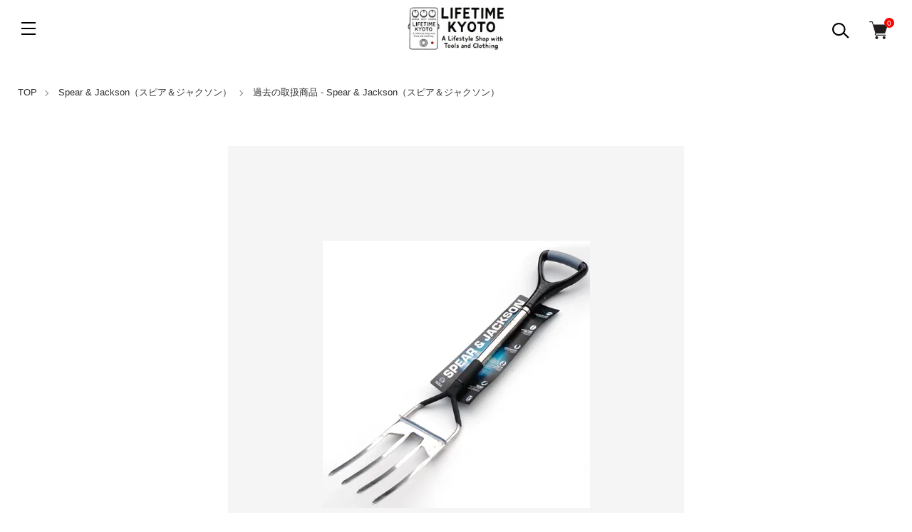

--- FILE ---
content_type: text/html; charset=EUC-JP
request_url: https://lifetime-g.com/?pid=24820770
body_size: 16711
content:
<!DOCTYPE html PUBLIC "-//W3C//DTD XHTML 1.0 Transitional//EN" "http://www.w3.org/TR/xhtml1/DTD/xhtml1-transitional.dtd">
<html xmlns:og="http://ogp.me/ns#" xmlns:fb="http://www.facebook.com/2008/fbml" xmlns:mixi="http://mixi-platform.com/ns#" xmlns="http://www.w3.org/1999/xhtml" xml:lang="ja" lang="ja" dir="ltr">
<head>
<meta http-equiv="content-type" content="text/html; charset=euc-jp" />
<meta http-equiv="X-UA-Compatible" content="IE=edge,chrome=1" />
<meta name="viewport" content="width=device-width,initial-scale=1">
<title>イギリスSpear &amp; Jackson（スピア＆ジャクソン）Eシリーズ｜ディギングフォーク</title>
<meta name="Keywords" content="spear,jackson,spear &amp; jackson,スピア＆ジャクソン,スピア,ジャクソン,イギリス,ガーデニング,gardening,tools,園芸,用品,道具,LIFETIME,ライフタイム,京都,通販,ショップ,KEW,garden,キューガーデン" />
<meta name="Description" content="イギリスSpear &amp; Jackson（スピア＆ジャクソン）Eシリーズ｜ディギングフォーク。フォークの真中を踏みつけて土入れができる「セントラルパワー」ステップ。衝撃を和らげるラバーグリップは力を伝えやすい角度がついています。" />
<meta name="Author" content="株式会社ライフタイム" />
<meta name="Copyright" content="Lifetime Co., Ltd" />
<meta http-equiv="content-style-type" content="text/css" />
<meta http-equiv="content-script-type" content="text/javascript" />
<link rel="stylesheet" href="https://lifetime-g.com/css/framework/colormekit.css" type="text/css" />
<link rel="stylesheet" href="https://lifetime-g.com/css/framework/colormekit-responsive.css" type="text/css" />
<link rel="stylesheet" href="https://img08.shop-pro.jp/PA01034/528/css/151/index.css?cmsp_timestamp=20260113193338" type="text/css" />
<link rel="stylesheet" href="https://img08.shop-pro.jp/PA01034/528/css/151/product.css?cmsp_timestamp=20260113193338" type="text/css" />

<link rel="alternate" type="application/rss+xml" title="rss" href="https://lifetime-g.com/?mode=rss" />
<link rel="alternate" media="handheld" type="text/html" href="https://lifetime-g.com/?prid=24820770" />
<script type="text/javascript" src="//ajax.googleapis.com/ajax/libs/jquery/1.11.0/jquery.min.js" ></script>
<meta property="og:title" content="イギリスSpear &amp; Jackson（スピア＆ジャクソン）Eシリーズ｜ディギングフォーク" />
<meta property="og:description" content="イギリスSpear &amp; Jackson（スピア＆ジャクソン）Eシリーズ｜ディギングフォーク。フォークの真中を踏みつけて土入れができる「セントラルパワー」ステップ。衝撃を和らげるラバーグリップは力を伝えやすい角度がついています。" />
<meta property="og:url" content="https://lifetime-g.com?pid=24820770" />
<meta property="og:site_name" content="LIFETIME（ライフタイム）ファッション・日用品・ガーデニングのセレクトショップ" />
<meta property="og:image" content="https://img08.shop-pro.jp/PA01034/528/product/24820770.jpg?20110402202348"/>
<script>
  var Colorme = {"page":"product","shop":{"account_id":"PA01034528","title":"LIFETIME\uff08\u30e9\u30a4\u30d5\u30bf\u30a4\u30e0\uff09\u30d5\u30a1\u30c3\u30b7\u30e7\u30f3\u30fb\u65e5\u7528\u54c1\u30fb\u30ac\u30fc\u30c7\u30cb\u30f3\u30b0\u306e\u30bb\u30ec\u30af\u30c8\u30b7\u30e7\u30c3\u30d7"},"basket":{"total_price":0,"items":[]},"customer":{"id":null},"inventory_control":"product","product":{"shop_uid":"PA01034528","id":24820770,"name":"\u30a4\u30ae\u30ea\u30b9Spear & Jackson\uff08\u30b9\u30d4\u30a2\uff06\u30b8\u30e3\u30af\u30bd\u30f3\uff09E\u30b7\u30ea\u30fc\u30ba\uff5c\u30c7\u30a3\u30ae\u30f3\u30b0\u30d5\u30a9\u30fc\u30af","model_number":"SPE-TOO-1006","stock_num":0,"sales_price":0,"sales_price_including_tax":0,"variants":[],"category":{"id_big":457126,"id_small":7},"groups":[],"members_price":0,"members_price_including_tax":0}};

  (function() {
    function insertScriptTags() {
      var scriptTagDetails = [];
      var entry = document.getElementsByTagName('script')[0];

      scriptTagDetails.forEach(function(tagDetail) {
        var script = document.createElement('script');

        script.type = 'text/javascript';
        script.src = tagDetail.src;
        script.async = true;

        if( tagDetail.integrity ) {
          script.integrity = tagDetail.integrity;
          script.setAttribute('crossorigin', 'anonymous');
        }

        entry.parentNode.insertBefore(script, entry);
      })
    }

    window.addEventListener('load', insertScriptTags, false);
  })();
</script>
<script async src="https://zen.one/analytics.js"></script>
</head>
<body>
<meta name="colorme-acc-payload" content="?st=1&pt=10029&ut=24820770&at=PA01034528&v=20260115005243&re=&cn=7a7e0dae2a24ab05424509b524b6533f" width="1" height="1" alt="" /><script>!function(){"use strict";Array.prototype.slice.call(document.getElementsByTagName("script")).filter((function(t){return t.src&&t.src.match(new RegExp("dist/acc-track.js$"))})).forEach((function(t){return document.body.removeChild(t)})),function t(c){var r=arguments.length>1&&void 0!==arguments[1]?arguments[1]:0;if(!(r>=c.length)){var e=document.createElement("script");e.onerror=function(){return t(c,r+1)},e.src="https://"+c[r]+"/dist/acc-track.js?rev=3",document.body.appendChild(e)}}(["acclog001.shop-pro.jp","acclog002.shop-pro.jp"])}();</script><link href="https://img.shop-pro.jp/tmpl_js/89/slick.css" rel="stylesheet" type="text/css">
<link href="https://img.shop-pro.jp/tmpl_js/89/slick-theme.css" rel="stylesheet" type="text/css">

<div class="l-header is-top" id="js-header-scroll">
  <div class="l-header-main">
    <div class="l-header-main__in">
      <div class="l-header-logo">
        <h1 class="l-header-logo__img"> <a class="l-header-logo__txt" href="./"> <img src="https://img08.shop-pro.jp/PA01034/528/PA01034528.jpg?cmsp_timestamp=20260110130608" alt="LIFETIME（ライフタイム）ファッション・日用品・ガーデニングのセレクトショップ" /> </a> </h1>
      </div>
      <div class="l-header-search">
        <button class="l-header-search__btn l-header-help__btn js-search-btn"> <img src="https://img.shop-pro.jp/tmpl_img/89/icon-search.svg" alt="検索" /> </button>
        <div class="l-header-search__contents js-search-contents">
          <form action="https://lifetime-g.com/" method="GET" class="l-header-search__form">
            <input type="hidden" name="mode" value="srh" />
            <div class="l-header-search__input">
              <input type="text" name="keyword" placeholder="商品検索" />
            </div>
            <button class="l-header-search__submit" type="submit"> <img src="https://img.shop-pro.jp/tmpl_img/89/icon-search.svg" alt="送信" /> </button>
          </form>
        </div>
      </div>
      <div class="l-header-cart">
                <a href="https://lifetime-g.com/cart/proxy/basket?shop_id=PA01034528&shop_domain=lifetime-g.com" class="l-header-cart-btn">
          <img src="https://img.shop-pro.jp/tmpl_img/89/icon-cart.svg" alt="カートを見る" />
          <span class="l-header-cart-btn__count">0</span>
        </a>
              </div>
      <button class="l-menu-btn js-navi-open" aria-label="メニュー"> <span></span> <span></span> <span></span> </button>
    </div>
    
    
    <div class="l-main-navi">
      <div class="l-main-navi__wrap">
				
<div style="display:flex; justify-content:center; flex-wrap:wrap; gap:20px; margin-bottom:30px; text-align:center;">
  <a href="?mode=f22"><img src="https://img08.shop-pro.jp/PA01034/528/etc_base64/MjUweDMzMF9nYXJkZW4.jpg"
       alt="GARDEN"
       style="display:inline-block; width:auto; height:100px; max-width:none; float:none; margin:0;"></a>
  <a href="?mode=f24"><img src="https://img08.shop-pro.jp/PA01034/528/etc_base64/MjUweDMzMF9kYWlseQ.jpg"
       alt="DAILY"
       style="display:inline-block; width:auto; height:100px; max-width:none; float:none; margin:0;"></a>
  <a href="?mode=f23"><img src="https://img08.shop-pro.jp/PA01034/528/etc_base64/MjUweDMzMF9mYXNoaW9u.jpg"
       alt="FASHION"
       style="display:inline-block; width:auto; height:100px; max-width:none; float:none; margin:0;"></a>
</div>				
				
        <ul class="l-main-navi-list">
                    <li class="l-main-navi-list__item">
            <div class="l-main-navi-list__ttl"> ブランド一覧 </div>
            <button class="l-main-navi-list__link js-toggle-btn"> ブランド一覧 </button>
            <div class="l-dropdown-menu js-toggle-contents">
              <ul class="l-dropdown-menu-list">
								<li class="l-dropdown-menu-list__item"><a class="l-dropdown-menu-list__link" href="?mode=f5"><b>ブランド一覧(画像&ひとこと解説付き)</b></a>
								</li>
                                <li class="l-dropdown-menu-list__item"> <a class="l-dropdown-menu-list__link" href="https://lifetime-g.com/?mode=cate&cbid=2602672&csid=0"> USED・ヴィンテージ・デッドストック </a> </li>
                                <li class="l-dropdown-menu-list__item"> <a class="l-dropdown-menu-list__link" href="https://lifetime-g.com/?mode=cate&cbid=793669&csid=0"> 外山刃物（とやまはもの） </a> </li>
                                <li class="l-dropdown-menu-list__item"> <a class="l-dropdown-menu-list__link" href="https://lifetime-g.com/?mode=cate&cbid=1169793&csid=0"> Akihiro Woodworks（アキヒロウッドワークス） </a> </li>
                                <li class="l-dropdown-menu-list__item"> <a class="l-dropdown-menu-list__link" href="https://lifetime-g.com/?mode=cate&cbid=2501050&csid=0"> Alitags（アリタグス） </a> </li>
                                <li class="l-dropdown-menu-list__item"> <a class="l-dropdown-menu-list__link" href="https://lifetime-g.com/?mode=cate&cbid=2405549&csid=0"> Allinone（オールインワン） </a> </li>
                                <li class="l-dropdown-menu-list__item"> <a class="l-dropdown-menu-list__link" href="https://lifetime-g.com/?mode=cate&cbid=2405552&csid=0"> Another 20th Century（アナザートゥエンティースセンチュリー） </a> </li>
                                <li class="l-dropdown-menu-list__item"> <a class="l-dropdown-menu-list__link" href="https://lifetime-g.com/?mode=cate&cbid=2951061&csid=0"> Arabia（アラビア） </a> </li>
                                <li class="l-dropdown-menu-list__item"> <a class="l-dropdown-menu-list__link" href="https://lifetime-g.com/?mode=cate&cbid=457083&csid=0"> Bradley's（ブラッドリーズ） </a> </li>
                                <li class="l-dropdown-menu-list__item"> <a class="l-dropdown-menu-list__link" href="https://lifetime-g.com/?mode=cate&cbid=526705&csid=0"> Briers（ブリアーズ） </a> </li>
                                <li class="l-dropdown-menu-list__item"> <a class="l-dropdown-menu-list__link" href="https://lifetime-g.com/?mode=cate&cbid=457093&csid=0"> Burgon & Ball（バーゴン＆ボール） </a> </li>
                                <li class="l-dropdown-menu-list__item"> <a class="l-dropdown-menu-list__link" href="https://lifetime-g.com/?mode=cate&cbid=712764&csid=0"> Decho（デコー） </a> </li>
                                <li class="l-dropdown-menu-list__item"> <a class="l-dropdown-menu-list__link" href="https://lifetime-g.com/?mode=cate&cbid=2969206&csid=0"> Ethel Gloves（エセルグローブ） </a> </li>
                                <li class="l-dropdown-menu-list__item"> <a class="l-dropdown-menu-list__link" href="https://lifetime-g.com/?mode=cate&cbid=2971447&csid=0"> Filt（フィルト） </a> </li>
                                <li class="l-dropdown-menu-list__item"> <a class="l-dropdown-menu-list__link" href="https://lifetime-g.com/?mode=cate&cbid=2676260&csid=0"> Fischer（フィッシャー） </a> </li>
                                <li class="l-dropdown-menu-list__item"> <a class="l-dropdown-menu-list__link" href="https://lifetime-g.com/?mode=cate&cbid=2387905&csid=0"> Fog Linen Work（フォグリネンワーク） </a> </li>
                                <li class="l-dropdown-menu-list__item"> <a class="l-dropdown-menu-list__link" href="https://lifetime-g.com/?mode=cate&cbid=2917828&csid=0"> Fragrance Cafe（フレグランス・カフェ） </a> </li>
                                <li class="l-dropdown-menu-list__item"> <a class="l-dropdown-menu-list__link" href="https://lifetime-g.com/?mode=cate&cbid=2871308&csid=0"> Garden Stones（ガーデンストーン） </a> </li>
                                <li class="l-dropdown-menu-list__item"> <a class="l-dropdown-menu-list__link" href="https://lifetime-g.com/?mode=cate&cbid=2875868&csid=0"> Gloma Nautica（グローマノーティカ） </a> </li>
                                <li class="l-dropdown-menu-list__item"> <a class="l-dropdown-menu-list__link" href="https://lifetime-g.com/?mode=cate&cbid=2093330&csid=0"> Gloria（グロリア） </a> </li>
                                <li class="l-dropdown-menu-list__item"> <a class="l-dropdown-menu-list__link" href="https://lifetime-g.com/?mode=cate&cbid=851804&csid=0"> Gold Leaf（ゴールドリーフ） </a> </li>
                                <li class="l-dropdown-menu-list__item"> <a class="l-dropdown-menu-list__link" href="https://lifetime-g.com/?mode=cate&cbid=2766708&csid=0"> Golden Sombrero（ゴールデンソンブレロ） </a> </li>
                                <li class="l-dropdown-menu-list__item"> <a class="l-dropdown-menu-list__link" href="https://lifetime-g.com/?mode=cate&cbid=2943688&csid=0"> Gorouta（ゴロウタ） </a> </li>
                                <li class="l-dropdown-menu-list__item"> <a class="l-dropdown-menu-list__link" href="https://lifetime-g.com/?mode=cate&cbid=2523885&csid=0"> Greenman（グリーンマン） </a> </li>
                                <li class="l-dropdown-menu-list__item"> <a class="l-dropdown-menu-list__link" href="https://lifetime-g.com/?mode=cate&cbid=1444911&csid=0"> Groundsman（グランズマン） </a> </li>
                                <li class="l-dropdown-menu-list__item"> <a class="l-dropdown-menu-list__link" href="https://lifetime-g.com/?mode=cate&cbid=835696&csid=0"> Harvesta!HABICOL（ハーベスタ！ハビコル）/ Vallicans（バリカンズ） </a> </li>
                                <li class="l-dropdown-menu-list__item"> <a class="l-dropdown-menu-list__link" href="https://lifetime-g.com/?mode=cate&cbid=457106&csid=0"> Haws（ホーズ） </a> </li>
                                <li class="l-dropdown-menu-list__item"> <a class="l-dropdown-menu-list__link" href="https://lifetime-g.com/?mode=cate&cbid=2968963&csid=0"> Hug Rug（ハグラグ） </a> </li>
                                <li class="l-dropdown-menu-list__item"> <a class="l-dropdown-menu-list__link" href="https://lifetime-g.com/?mode=cate&cbid=457110&csid=0"> Iris Hantverk（イリスハントバーク） </a> </li>
                                <li class="l-dropdown-menu-list__item"> <a class="l-dropdown-menu-list__link" href="https://lifetime-g.com/?mode=cate&cbid=2800214&csid=0"> Jacou（ジャコウ） </a> </li>
                                <li class="l-dropdown-menu-list__item"> <a class="l-dropdown-menu-list__link" href="https://lifetime-g.com/?mode=cate&cbid=2087504&csid=0"> Land & B.C.（ランド＆ビーシー） </a> </li>
                                <li class="l-dropdown-menu-list__item"> <a class="l-dropdown-menu-list__link" href="https://lifetime-g.com/?mode=cate&cbid=2969161&csid=0"> Le B&#233;ret Fran&#231;ais（ル・ベレー・フランセ） </a> </li>
                                <li class="l-dropdown-menu-list__item"> <a class="l-dropdown-menu-list__link" href="https://lifetime-g.com/?mode=cate&cbid=2633506&csid=0"> Marigold（マリーゴールド） </a> </li>
                                <li class="l-dropdown-menu-list__item"> <a class="l-dropdown-menu-list__link" href="https://lifetime-g.com/?mode=cate&cbid=1318818&csid=0"> Mauna Kea（マウナケア） </a> </li>
                                <li class="l-dropdown-menu-list__item"> <a class="l-dropdown-menu-list__link" href="https://lifetime-g.com/?mode=cate&cbid=1312309&csid=0"> Napron（ナプロン） </a> </li>
                                <li class="l-dropdown-menu-list__item"> <a class="l-dropdown-menu-list__link" href="https://lifetime-g.com/?mode=cate&cbid=2970875&csid=0"> n,p,e（エヌ・ピー・イー） </a> </li>
                                <li class="l-dropdown-menu-list__item"> <a class="l-dropdown-menu-list__link" href="https://lifetime-g.com/?mode=cate&cbid=457116&csid=0"> Nutscene（ナッツシーン） </a> </li>
                                <li class="l-dropdown-menu-list__item"> <a class="l-dropdown-menu-list__link" href="https://lifetime-g.com/?mode=cate&cbid=2820174&csid=0"> Oberglas（オバーグラス） </a> </li>
                                <li class="l-dropdown-menu-list__item"> <a class="l-dropdown-menu-list__link" href="https://lifetime-g.com/?mode=cate&cbid=2742474&csid=0"> Prosperplast（プロスパープラスト） </a> </li>
                                <li class="l-dropdown-menu-list__item"> <a class="l-dropdown-menu-list__link" href="https://lifetime-g.com/?mode=cate&cbid=2529309&csid=0"> Rim+LT（リムとライフタイム） </a> </li>
                                <li class="l-dropdown-menu-list__item"> <a class="l-dropdown-menu-list__link" href="https://lifetime-g.com/?mode=cate&cbid=781866&csid=0"> Sassafras（ササフラス） </a> </li>
                                <li class="l-dropdown-menu-list__item"> <a class="l-dropdown-menu-list__link" href="https://lifetime-g.com/?mode=cate&cbid=1826058&csid=0"> Senelier（セネリエ） </a> </li>
                                <li class="l-dropdown-menu-list__item"> <a class="l-dropdown-menu-list__link" href="https://lifetime-g.com/?mode=cate&cbid=2634801&csid=0"> Smart（スマート） </a> </li>
                                <li class="l-dropdown-menu-list__item"> <a class="l-dropdown-menu-list__link" href="https://lifetime-g.com/?mode=cate&cbid=2508851&csid=0"> Smiths Clocks（スミスクロック） </a> </li>
                                <li class="l-dropdown-menu-list__item"> <a class="l-dropdown-menu-list__link" href="https://lifetime-g.com/?mode=cate&cbid=1725704&csid=0"> Soapheads（ソープヘッズ） </a> </li>
                                <li class="l-dropdown-menu-list__item"> <a class="l-dropdown-menu-list__link" href="https://lifetime-g.com/?mode=cate&cbid=457126&csid=0"> Spear & Jackson（スピア＆ジャクソン） </a> </li>
                                <li class="l-dropdown-menu-list__item"> <a class="l-dropdown-menu-list__link" href="https://lifetime-g.com/?mode=cate&cbid=621127&csid=0"> Suolo（スオーロ） </a> </li>
                                <li class="l-dropdown-menu-list__item"> <a class="l-dropdown-menu-list__link" href="https://lifetime-g.com/?mode=cate&cbid=1097121&csid=0"> Tacoma Fuji Records（タコマフジレコード） </a> </li>
                                <li class="l-dropdown-menu-list__item"> <a class="l-dropdown-menu-list__link" href="https://lifetime-g.com/?mode=cate&cbid=951382&csid=0"> TAjiKA（タジカ） </a> </li>
                                <li class="l-dropdown-menu-list__item"> <a class="l-dropdown-menu-list__link" href="https://lifetime-g.com/?mode=cate&cbid=2944481&csid=0"> tet.（テト） </a> </li>
                                <li class="l-dropdown-menu-list__item"> <a class="l-dropdown-menu-list__link" href="https://lifetime-g.com/?mode=cate&cbid=604005&csid=0"> Trug Store（トラッグストア） </a> </li>
                                <li class="l-dropdown-menu-list__item"> <a class="l-dropdown-menu-list__link" href="https://lifetime-g.com/?mode=cate&cbid=2968032&csid=0"> Twool（トゥウール） </a> </li>
                                <li class="l-dropdown-menu-list__item"> <a class="l-dropdown-menu-list__link" href="https://lifetime-g.com/?mode=cate&cbid=1572993&csid=0"> UTO（ユート） </a> </li>
                                <li class="l-dropdown-menu-list__item"> <a class="l-dropdown-menu-list__link" href="https://lifetime-g.com/?mode=cate&cbid=2626468&csid=0"> Wichard（ウィチャード） </a> </li>
                                <li class="l-dropdown-menu-list__item"> <a class="l-dropdown-menu-list__link" href="https://lifetime-g.com/?mode=cate&cbid=549825&csid=0"> WORKS & LABO.（ワークス&ラボ） </a> </li>
                                <li class="l-dropdown-menu-list__item"> <a class="l-dropdown-menu-list__link" href="https://lifetime-g.com/?mode=cate&cbid=1545856&csid=0"> その他のブランド </a> </li>
                                <li class="l-dropdown-menu-list__item"> <a class="l-dropdown-menu-list__link" href="https://lifetime-g.com/?mode=cate&cbid=2130669&csid=0"> ギフトカード </a> </li>
                                <li class="l-dropdown-menu-list__item"> <a class="l-dropdown-menu-list__link" href="https://lifetime-g.com/?mode=cate&cbid=2688408&csid=0"> 完売御礼 </a> </li>
                              </ul>
            </div>
             
          </li>
                              <li class="l-main-navi-list__item">
            <div class="l-main-navi-list__ttl"> カテゴリー一覧 </div>
            <button class="l-main-navi-list__link js-toggle-btn"> カテゴリー一覧 </button>
            <div class="l-dropdown-menu js-toggle-contents">
              <ul class="l-dropdown-menu-list">
								<li class="l-dropdown-menu-list__item"><a class="l-dropdown-menu-list__link" href="?mode=f4"><b>全36カテゴリー画像から探す</b></a>
								</li>
                                <li class="l-dropdown-menu-list__item"> <a class="l-dropdown-menu-list__link" href="https://lifetime-g.com/?mode=grp&gid=2335170"> オリジナル・別注 </a> </li>
                                <li class="l-dropdown-menu-list__item"> <a class="l-dropdown-menu-list__link" href="https://lifetime-g.com/?mode=grp&gid=3129756"> 新作入荷 </a> </li>
                                <li class="l-dropdown-menu-list__item"> <a class="l-dropdown-menu-list__link" href="https://lifetime-g.com/?mode=grp&gid=1276044"> 再入荷 </a> </li>
                                <li class="l-dropdown-menu-list__item"> <a class="l-dropdown-menu-list__link" href="https://lifetime-g.com/?mode=grp&gid=210349"> SALE(ワケあり蚤の市) </a> </li>
                                <li class="l-dropdown-menu-list__item"> <a class="l-dropdown-menu-list__link" href="https://lifetime-g.com/?mode=grp&gid=2478818"> コート </a> </li>
                                <li class="l-dropdown-menu-list__item"> <a class="l-dropdown-menu-list__link" href="https://lifetime-g.com/?mode=grp&gid=2833848"> ジャケット </a> </li>
                                <li class="l-dropdown-menu-list__item"> <a class="l-dropdown-menu-list__link" href="https://lifetime-g.com/?mode=grp&gid=2478872"> ベスト </a> </li>
                                <li class="l-dropdown-menu-list__item"> <a class="l-dropdown-menu-list__link" href="https://lifetime-g.com/?mode=grp&gid=2478832"> シャツ </a> </li>
                                <li class="l-dropdown-menu-list__item"> <a class="l-dropdown-menu-list__link" href="https://lifetime-g.com/?mode=grp&gid=2478850"> スウェット・パーカ  </a> </li>
                                <li class="l-dropdown-menu-list__item"> <a class="l-dropdown-menu-list__link" href="https://lifetime-g.com/?mode=grp&gid=2478855"> Tシャツ・カットソー </a> </li>
                                <li class="l-dropdown-menu-list__item"> <a class="l-dropdown-menu-list__link" href="https://lifetime-g.com/?mode=grp&gid=2478918"> パンツ・オーバーオール </a> </li>
                                <li class="l-dropdown-menu-list__item"> <a class="l-dropdown-menu-list__link" href="https://lifetime-g.com/?mode=grp&gid=2833936"> スカート・ワンピース </a> </li>
                                <li class="l-dropdown-menu-list__item"> <a class="l-dropdown-menu-list__link" href="https://lifetime-g.com/?mode=grp&gid=2833941"> 靴下 </a> </li>
                                <li class="l-dropdown-menu-list__item"> <a class="l-dropdown-menu-list__link" href="https://lifetime-g.com/?mode=grp&gid=119447"> バッグ </a> </li>
                                <li class="l-dropdown-menu-list__item"> <a class="l-dropdown-menu-list__link" href="https://lifetime-g.com/?mode=grp&gid=119463"> 帽子 </a> </li>
                                <li class="l-dropdown-menu-list__item"> <a class="l-dropdown-menu-list__link" href="https://lifetime-g.com/?mode=grp&gid=208679"> ファッション小物・その他 </a> </li>
                                <li class="l-dropdown-menu-list__item"> <a class="l-dropdown-menu-list__link" href="https://lifetime-g.com/?mode=grp&gid=119277"> エプロン </a> </li>
                                <li class="l-dropdown-menu-list__item"> <a class="l-dropdown-menu-list__link" href="https://lifetime-g.com/?mode=grp&gid=114514"> ラバーブーツ（レインブーツ） </a> </li>
                                <li class="l-dropdown-menu-list__item"> <a class="l-dropdown-menu-list__link" href="https://lifetime-g.com/?mode=grp&gid=119456"> ワークグローブ </a> </li>
                                <li class="l-dropdown-menu-list__item"> <a class="l-dropdown-menu-list__link" href="https://lifetime-g.com/?mode=grp&gid=208665"> ガーデニングハンドツール </a> </li>
                                <li class="l-dropdown-menu-list__item"> <a class="l-dropdown-menu-list__link" href="https://lifetime-g.com/?mode=grp&gid=208668"> ガーデニングミディアムツール </a> </li>
                                <li class="l-dropdown-menu-list__item"> <a class="l-dropdown-menu-list__link" href="https://lifetime-g.com/?mode=grp&gid=208671"> ガーデニングロングツール </a> </li>
                                <li class="l-dropdown-menu-list__item"> <a class="l-dropdown-menu-list__link" href="https://lifetime-g.com/?mode=grp&gid=548937"> シザーケース </a> </li>
                                <li class="l-dropdown-menu-list__item"> <a class="l-dropdown-menu-list__link" href="https://lifetime-g.com/?mode=grp&gid=119475"> 植木鋏・花鋏（はさみ） </a> </li>
                                <li class="l-dropdown-menu-list__item"> <a class="l-dropdown-menu-list__link" href="https://lifetime-g.com/?mode=grp&gid=120466"> ガーデンナイフ・のこぎり </a> </li>
                                <li class="l-dropdown-menu-list__item"> <a class="l-dropdown-menu-list__link" href="https://lifetime-g.com/?mode=grp&gid=120999"> ジョウロ </a> </li>
                                <li class="l-dropdown-menu-list__item"> <a class="l-dropdown-menu-list__link" href="https://lifetime-g.com/?mode=grp&gid=2834002"> バケツ・ジャグ </a> </li>
                                <li class="l-dropdown-menu-list__item"> <a class="l-dropdown-menu-list__link" href="https://lifetime-g.com/?mode=grp&gid=2834003"> スプレー </a> </li>
                                <li class="l-dropdown-menu-list__item"> <a class="l-dropdown-menu-list__link" href="https://lifetime-g.com/?mode=grp&gid=131418"> 麻ひも・誘引ひも </a> </li>
                                <li class="l-dropdown-menu-list__item"> <a class="l-dropdown-menu-list__link" href="https://lifetime-g.com/?mode=grp&gid=2834016"> 植木鉢・花器・鉢カバー </a> </li>
                                <li class="l-dropdown-menu-list__item"> <a class="l-dropdown-menu-list__link" href="https://lifetime-g.com/?mode=grp&gid=131449"> ガーデニング用品・その他 </a> </li>
                                <li class="l-dropdown-menu-list__item"> <a class="l-dropdown-menu-list__link" href="https://lifetime-g.com/?mode=grp&gid=2142902"> かご・バスケット </a> </li>
                                <li class="l-dropdown-menu-list__item"> <a class="l-dropdown-menu-list__link" href="https://lifetime-g.com/?mode=grp&gid=170164"> リビング・インテイリア雑貨 </a> </li>
                                <li class="l-dropdown-menu-list__item"> <a class="l-dropdown-menu-list__link" href="https://lifetime-g.com/?mode=grp&gid=170160"> 家具・収納 </a> </li>
                                <li class="l-dropdown-menu-list__item"> <a class="l-dropdown-menu-list__link" href="https://lifetime-g.com/?mode=grp&gid=170108"> ハウスホールド・掃除 </a> </li>
                                <li class="l-dropdown-menu-list__item"> <a class="l-dropdown-menu-list__link" href="https://lifetime-g.com/?mode=grp&gid=170165"> キッチン・バス・洗面  </a> </li>
                                <li class="l-dropdown-menu-list__item"> <a class="l-dropdown-menu-list__link" href="https://lifetime-g.com/?mode=grp&gid=170106"> DIY・工具 </a> </li>
                                <li class="l-dropdown-menu-list__item"> <a class="l-dropdown-menu-list__link" href="https://lifetime-g.com/?mode=grp&gid=135623"> アウトドアグッズ </a> </li>
                                <li class="l-dropdown-menu-list__item"> <a class="l-dropdown-menu-list__link" href="https://lifetime-g.com/?mode=grp&gid=2834377"> 日用品雑貨・その他 </a> </li>
                                <li class="l-dropdown-menu-list__item"> <a class="l-dropdown-menu-list__link" href="https://lifetime-g.com/?mode=grp&gid=3135671"> STYLE TRIO </a> </li>
                                <li class="l-dropdown-menu-list__item"> <a class="l-dropdown-menu-list__link" href="https://lifetime-g.com/?mode=grp&gid=3148384"> WINTER SALE（秋冬物セール） </a> </li>
                              </ul>
            </div>
             
          </li>
                              <li class="l-main-navi-list__item">
            <div class="l-main-navi-list__ttl"> ご利用ガイド </div>
            <button class="l-main-navi-list__link js-toggle-btn"> ご利用ガイド </button>
            <div class="l-dropdown-menu js-toggle-contents">
              <ul class="l-dropdown-menu-list">
                <li class="l-dropdown-menu-list__item"> <a class="l-dropdown-menu-list__link" href="?mode=f1">当店について</a> </li>
                <li class="l-dropdown-menu-list__item"> <a class="l-dropdown-menu-list__link" href="?mode=f6">おしらせ</a> </li>
                <li class="l-dropdown-menu-list__item"> <a class="l-dropdown-menu-list__link" href="?mode=f7">会員特典</a> </li>
                <li class="l-dropdown-menu-list__item"> <a class="l-dropdown-menu-list__link" href="?mode=f8">ラッピングと熨斗（のし）</a> </li>
                <li class="l-dropdown-menu-list__item"> <a class="l-dropdown-menu-list__link" href="?mode=f9">郵便ポスト配送</a> </li>
                <li class="l-dropdown-menu-list__item"> <a class="l-dropdown-menu-list__link" href="?mode=f10">領収書発行</a> </li>
                <li class="l-dropdown-menu-list__item"> <a class="l-dropdown-menu-list__link" href="?mode=f11">お届けの商品について</a> </li>
                <li class="l-dropdown-menu-list__item"> <a class="l-dropdown-menu-list__link" href="?mode=f12">メールが届かない場合	</a> </li>
                <li class="l-dropdown-menu-list__item"> <a class="l-dropdown-menu-list__link" href="?mode=f13">INTERNATIONAL SHIPPING</a> </li>
              </ul>
            </div>
             
          </li>
                  </ul>
        
        
        <div class="l-header-help">
          <div class="l-header-help-box">
            <ul class="l-header-help-list">
              <li class="l-header-help-list__item"> <a class="l-header-help-list__link" href="https://lifetime-g.com/?mode=sk">配送・送料について</a> </li>
              <li class="l-header-help-list__item"> <a class="l-header-help-list__link" href="https://lifetime-g.com/?mode=sk#return">返品について</a> </li>
              <li class="l-header-help-list__item"> <a class="l-header-help-list__link" href="https://lifetime-g.com/?mode=sk#payment">お支払い方法について</a> </li>
              <li class="l-header-help-list__item"> <a class="l-header-help-list__link" href="https://lifetime-g.com/?mode=sk#info">特定商取引法に基づく表記</a> </li>
              <li class="l-header-help-list__item"> <a class="l-header-help-list__link" href="https://lifetime-g.com/?mode=privacy">プライバシーポリシー</a> </li>
            </ul>
            <ul class="l-header-help-list">
                                          <li class="l-header-help-list__item"> <a class="l-header-help-list__link" href="https://dp00013888.shop-pro.jp/customer/newsletter/subscriptions/new">メルマガ登録・解除</a> </li>
                            <li class="l-header-help-list__item"> <a class="l-header-help-list__link" href="https://lifetime-g.com/?mode=rss">RSS</a> </li>
              <li class="l-header-help-list__item"> <a class="l-header-help-list__link" href="https://lifetime-g.com/?mode=atom">ATOM</a> </li>
              <li class="l-header-help-list__item"> <a class="l-header-help-list__link" href="https://dp00013888.shop-pro.jp/customer/inquiries/new">お問い合わせ</a> </li>
            </ul>
            <ul class="l-header-help-list">
              <li class="l-header-help-list__item"> <a class="l-header-help-list__link" href="https://lifetime-g.com/?mode=myaccount">マイアカウント</a> </li>
                                                        <li class="l-header-help-list__item"> <a class="l-header-help-list__link" href="https://lifetime-g.com/customer/signup/new">会員登録</a> </li>
                            <li class="l-header-help-list__item"> <a class="l-header-help-list__link" href="https://lifetime-g.com/?mode=login&shop_back_url=https%3A%2F%2Flifetime-g.com%2F">ログイン</a> </li>
                                        </ul>
          </div>
          <ul class="l-header-sns-list">
                        <li class="l-header-sns-list__item"> <a href="https://instagram.com/lifetime.kyoto" target="_blank"> <i class="icon-lg-b icon-instagram" aria-label="instagram"></i> </a> </li>
                                                          </ul>
        </div>
         
      </div>
    </div>
    
    <div class="l-main-navi__overlay"></div>
  </div>
   
</div>
 

<div class="l-main is-product"> <link href="https://img.shop-pro.jp/tmpl_js/89/magnific-popup.css" rel="stylesheet" type="text/css">

<div class="c-breadcrumbs u-container">
  <ul class="c-breadcrumbs-list">
    <li class="c-breadcrumbs-list__item"> <a href="./"> TOP </a> </li>
        <li class="c-breadcrumbs-list__item"> <a href="?mode=cate&cbid=457126&csid=0"> Spear & Jackson（スピア＆ジャクソン） </a> </li>
            <li class="c-breadcrumbs-list__item"> <a href="?mode=cate&cbid=457126&csid=7"> 過去の取扱商品 - Spear & Jackson（スピア＆ジャクソン） </a> </li>
      </ul>
</div>
 


<div class="cart_in_modal cart_modal__close" style="display: none;">
  <div class="cart_in_modal__outline not_bubbling">
    <label class="cart_modal__close cart_in_modal__close-icon"> </label>
    <p class="cart_in_modal__heading"> こちらの商品が<br class="sp-br">
      カートに入りました </p>
    <div class="cart_in_modal__detail">       <div class="cart_in_modal__image-wrap"> <img src="https://img08.shop-pro.jp/PA01034/528/product/24820770.jpg?20110402202348" alt="" class="cart_in_modal__image" /> </div>
            <p class="cart_in_modal__name"> イギリスSpear & Jackson（スピア＆ジャクソン）Eシリーズ｜ディギングフォーク </p>
    </div>
    <div class="cart_in_modal__button-wrap">
      <form name="cart_view_with_async" method="POST" action="https://lifetime-g.com/cart/proxy/basket?shop_id=PA01034528&shop_domain=lifetime-g.com">
        <input type="hidden" name="reference_token" value="dfcea7bbcba344e0b205d425add10fc3"><input type="hidden" name="shop_id" value="PA01034528"><input type="hidden" name="shop_domain" value="lifetime-g.com">
      </form>
      <button class="cart_view_with_async cart_in_modal__button cart_in_modal__button--solid">かごの中身を見る</button>
      <p class="cart_modal__close cart_in_modal__text-link">ショッピングを続ける</p>
    </div>
  </div>
</div>
<div class="cart_in_error_modal cart_in_error__close" style="display: none;">
  <div class="cart_in_modal__outline not_bubbling">
    <label class="cart_in_error__close cart_in_modal__close-icon"> </label>
    <p class="cart_in_error_message cart_in_error_modal__heading"></p>
    <div class="cart_in_modal__button-wrap">
      <button class="cart_in_error__close cart_in_modal__button cart_in_modal__button--solid">ショッピングを続ける</button>
    </div>
  </div>
</div>



<div class="p-product">
  <form name="product_form" method="post" action="https://lifetime-g.com/cart/proxy/basket/items/add">
    <div class="p-product-main"> 
      
      <div class="p-product-img">
        <div class="p-product-img__main c-slider-thema js-images-slider">
          <div class="p-product-img__main-item u-square-img">
            <a href="https://img08.shop-pro.jp/PA01034/528/product/24820770.jpg?20110402202348" class="js-popup-item">
                              <img src="https://img08.shop-pro.jp/PA01034/528/product/24820770.jpg?20110402202348" alt="" />
                          </a>
          </div>
                  </div>

              </div>
       
       
      
      
      <div class="p-product-info">
        <h2 class="p-product-info__ttl"> イギリスSpear & Jackson（スピア＆ジャクソン）Eシリーズ｜ディギングフォーク </h2>
        <div class="p-product-info__id"> SPE-TOO-1006 </div>
         </div>
       
      
      
      <div class="p-product-price">
                          <div class="p-product-price__sell"> 0円(税込0円) </div>
                      </div>
       
      
       
       
       
      
       
       
       
      
       
       
       
      
      
      <div class="p-product-form">         <div class="p-product-form-btn">
          <div class="p-product-form-btn__cart">                         <button class="c-btn-cart is-soldout" type="button" disabled="disabled"> Sold Out </button>
                                     </div>
          <div class="p-product-form-btn__favorite"> <button type="button" class="c-btn-cart is-favorite"  data-favorite-button-selector="DOMSelector" data-product-id="24820770" data-added-class="is-added">
            <svg role="img" aria-hidden="true">
              <use xlink:href="#heart"></use>
            </svg>
            Favorite
            </button>
          </div>
        </div>
      </div>
       
      
      
      <ul class="p-product-link-list">
        <li class="p-product-link-list__item"> <a href="https://lifetime-g.com/?mode=sk#return">返品について</a> </li>
        <li class="p-product-link-list__item"> <a href="https://lifetime-g.com/?mode=sk#info">特定商取引法に基づく表記</a> </li>
        <li class="p-product-link-list__item"> <a href="https://dp00013888.shop-pro.jp/customer/products/24820770/inquiries/new">この商品について問い合わせる</a> </li>
      </ul>
       
      
      
      <ul class="p-product-sns-list">
        <li class="p-product-sns-list__item"> <div class="line-it-button" data-lang="ja" data-type="share-a" data-ver="3"
                         data-color="default" data-size="small" data-count="false" style="display: none;"></div>
                       <script src="https://www.line-website.com/social-plugins/js/thirdparty/loader.min.js" async="async" defer="defer"></script> </li>
      </ul>
       
    </div>
    <div class="p-product-detail"> 
       
            <div class="p-product-explain">
        <div class="u-container">
          <h3 class="p-product__ttl"> 商品説明 </h3>
          <div class="p-product-explain__body"> 完売しました。ありがとうございました。 </div>
        </div>
      </div>
       
      
      
      <div class="p-product-other"> 
         
         
         
        
         
         
         
      </div>
    </div>
    <input type="hidden" name="user_hash" value="a1b60ede6e09ec370c89b58389b7a70d"><input type="hidden" name="members_hash" value="a1b60ede6e09ec370c89b58389b7a70d"><input type="hidden" name="shop_id" value="PA01034528"><input type="hidden" name="product_id" value="24820770"><input type="hidden" name="members_id" value=""><input type="hidden" name="back_url" value="https://lifetime-g.com/?pid=24820770"><input type="hidden" name="reference_token" value="dfcea7bbcba344e0b205d425add10fc3"><input type="hidden" name="shop_domain" value="lifetime-g.com">
  </form>
</div>


<script type="text/javascript">
  $(document).on("ready", function() {
    var slider = ".js-images-slider";
    var thumbnailItem = ".p-product-thumb-list__item";

    $(thumbnailItem).each(function() {
      var index = $(thumbnailItem).index(this);
      $(this).attr("data-index",index);
    });

    $(slider).on('init',function(slick) {
      var index = $(".slide-item.slick-slide.slick-current").attr("data-slick-index");
      $(thumbnailItem+'[data-index="'+index+'"]').addClass("is-current");
    });

    $(slider).slick( {
      autoplay: false,
      arrows: true,
      infinite: true
    });

    $(thumbnailItem).on('click',function() {
      var index = $(this).attr("data-index");
      $(slider).slick("slickGoTo",index,false);
    });

    $(slider).on('beforeChange',function(event,slick, currentSlide,nextSlide){
      $(thumbnailItem).each(function() {
        $(this).removeClass("is-current");
      });
      $(thumbnailItem+'[data-index="'+nextSlide+'"]').addClass("is-current");
      });
  });
</script>

<script type="text/javascript">
  $(document).on('ready', function() {
    $(".js-review-slider").slick({
      autoplay: false,
      autoplaySpeed: 3000,
      arrows: true,
      dots: false,
      infinite: true,
      slidesToShow: 1,
      slidesToScroll: 1,
    });
  });
</script>

<script src="https://img.shop-pro.jp/tmpl_js/89/jquery.magnific-popup.min.js"></script>
<script type="text/javascript">
  $(document).ready(function() {
    $('.js-popup-item').magnificPopup({
      type: 'image',
      removalDelay: 300,
      gallery: {
      enabled:true
      },
      closeMarkup: '<button title="%title%" type="button" class="mfp-close"><img src="https://img.shop-pro.jp/tmpl_img/89/icon-close.svg" alt="close" width="15" class="mfp-close" /></button>',
      callbacks: {
        open: function() {
          closeBtn();
        },
      }
    });
    $('.js-popup').magnificPopup({
      type: 'image',
      removalDelay: 300,
      gallery: {
        enabled:true
      },
      closeMarkup: '<button title="%title%" type="button" class="mfp-close"><img src="https://img.shop-pro.jp/tmpl_img/89/icon-close.svg" alt="close" width="15" class="mfp-close" /></button>',
      callbacks: {
        open: function() {
          closeBtn();
        },
      }
    });
    $('.js-popup-inline').magnificPopup({
      type: 'inline',
      closeMarkup: '<button title="%title%" type="button" class="mfp-close"><img src="https://img.shop-pro.jp/tmpl_img/89/icon-close-black.svg" alt="close" width="15" class="mfp-close" /></button>',
      callbacks: {
        open: function() {
          closeBtn();
        },
      }
    });
  });
  function closeBtn(){
    $('.close-btn').on('click',function(){
      $('.popup-img').magnificPopup('close');
    });
  }
</script>

<script>
var reservedWindowWidth = -1;
$(function(){
  function window_size_switch_func() {
    if($(window).width() >= 768 && reservedWindowWidth < 768) {
      // product option switch -> table
      $('#prd-opt-table').html($('.prd-opt-table').html());
      $('#prd-opt-table table').addClass('table table-bordered');
      $('#prd-opt-select').empty();
      setTimeout(updatePriceWithOptions,30);
    }
    else if($(window).width() < 768 && reservedWindowWidth >= 768){
      // product option switch -> select
      $('#prd-opt-table').empty();
      if($('#prd-opt-select > *').size() == 0) {
        $('#prd-opt-select').append($('.prd-opt-select').html());
        setTimeout(updatePriceWithOptions,30);
      }
    }
  }
  window_size_switch_func();

  $(window).resize(function () {
    if(reservedWindowWidth == -1){
      reservedWindowWidth = $(window).width();
      return;
    }
    window_size_switch_func();
    reservedWindowWidth = $(window).width();
  });
});
</script>

<script>
window.addEventListener("DOMContentLoaded",e=>{
  updatePriceWithOptions();
});
function updatePriceWithOptions(e,forceTarget){
  }
function setOptionValueToTemplate(op){
  if(typeof(op.sales) === "undefined"){return;}
  document.querySelector(priceDisplaySelector).innerHTML = op.sales;

  if(typeof(op.regular_price) !== "undefined" && document.querySelector(regularPriceDisplaySelector)){
    document.querySelector(regularPriceDisplaySelector).innerHTML = op.regular_price;
  }
  if(typeof(op.discount_rate) !== "undefined" && document.querySelector(offRateDisplaySelector)){
    document.querySelector(offRateDisplaySelector).innerHTML = op.discount_rate;
  }

  if(typeof(op.discount_flg) !== "undefined" && op.discount_flg == 1){
    if(typeof(op.regular_price) !== "undefined" && document.querySelector(optionsRegularPriceDisplaySelector)){
      document.querySelector(optionsRegularPriceDisplaySelector).innerHTML = optionsRegularPriceString.replace("%%",op.regular_price);
      document.querySelector(optionsRegularPriceDisplaySelector).style.display = "block";
    }
    if(typeof(op.discount_rate) !== "undefined" && document.querySelector(optionsOffRateDisplaySelector)){
      document.querySelector(optionsOffRateDisplaySelector).innerHTML = optionsDiscountRateString.replace("%%",op.discount_rate);
      document.querySelector(optionsOffRateDisplaySelector).style.display = "block";
    }
  }
  else
  {
    if(document.querySelector(optionsRegularPriceDisplaySelector)){
      document.querySelector(optionsRegularPriceDisplaySelector).style.display = "none";
    }
    if(document.querySelector(optionsOffRateDisplaySelector)){
      document.querySelector(optionsOffRateDisplaySelector).style.display = "none";
    }
  }
}
</script> </div>
 
<div class="l-bottom">     
  
    </div>




<div class="shopinfo-visual">
  <div class="shopinfo-overlay">
    <div class="shopinfo-text">

世界各国から直接輸入した日用品や園芸道具、<br>
オリジナルを含むファッションアイテムが中心の<br>
京都・紫野にあるライフスタイルショップです。<br>
			<br>
京都府京都市北区紫野上築山町21（1階と2階）<br>
営業時間 / 12:00 - 18:00<br>
定休日 / 水・日曜<br>
			<br><a href="?mode=f1">SHOP INFO</a><br><br>
			<div class="shopinfo-stext">地図や臨時休業などのおしらせは「SHOP INFO」ページをご覧ください</div>
		</div>
  </div>
</div>

<style>
.shopinfo-visual {
  position: relative;
  width: 100%;
  aspect-ratio: 2 / 1; /* PCでは横3:縦2 */
  background-image: url("https://img08.shop-pro.jp/PA01034/528/etc_base64/MTYwMHg4MDBfbGlmZXRpbWU.jpg?cmsp_timestamp=20250913172602");
  background-size: cover;
  background-position: center center;
  overflow: hidden;
}
/* スマホ用：正方形 */
@media (max-width: 767px) {
  .shopinfo-visual {
    aspect-ratio: 1 / 1;
  }
}
.shopinfo-overlay {
  position: absolute;
  inset: 0;
  display: flex;
  align-items: center;
  justify-content: center;
	background: rgba(0, 0, 0, 0.5);
	box-shadow: inset 0 0 100px rgba(0, 0, 0, 0.5);
}
.shopinfo-text {
  color: #fff;
  text-align: center;
}
@media screen and (max-width: 767px) {
  .shopinfo-text {
  font-size:14px;
  }
}
.shopinfo-text a {
  background: #fff;
  color: #000;   
  font-size:12px;
  text-decoration: none;
  border: 2px solid #fff;
  padding: 10px;
  border-radius: 5px; 
}
.shopinfo-text a:hover {
  color: #ccc;
  border: 2px solid #fff;
}
.shopinfo-stext{
  font-size:10px;
}
</style>


<div class="l-footer">
  <div class="u-container">
    <div class="l-footer-main">
      <div class="l-footer-shopinfo">
        <div class="l-footer-shopinfo__logo"> <a href="./"> <img src="https://img08.shop-pro.jp/PA01034/528/PA01034528.jpg?cmsp_timestamp=20260110130608" alt="LIFETIME（ライフタイム）ファッション・日用品・ガーデニングのセレクトショップ" /> </a> </div>
        <ul class="l-footer-sns-list u-opa">
                    <li class="l-footer-sns-list__item"> <a href="https://instagram.com/lifetime.kyoto" target="_blank"> <i class="icon-lg-b icon-instagram" aria-label="instagram"></i> </a> </li>
                                                </ul>
      </div>
      
      
      <div class="l-footer-navi">
        <ul class="l-footer-navi-list">
          <li class="l-footer-navi-list__item"> <a class="l-footer-navi-list__link" href="https://lifetime-g.com/?mode=sk">配送・送料について</a> </li>
          <li class="l-footer-navi-list__item"> <a class="l-footer-navi-list__link" href="https://lifetime-g.com/?mode=sk#return">返品について</a> </li>
          <li class="l-footer-navi-list__item"> <a class="l-footer-navi-list__link" href="https://lifetime-g.com/?mode=sk#payment">お支払い方法について</a> </li>
          <li class="l-footer-navi-list__item"> <a class="l-footer-navi-list__link" href="https://lifetime-g.com/?mode=sk#info">特定商取引法に基づく表記</a> </li>
          <li class="l-footer-navi-list__item"> <a class="l-footer-navi-list__link" href="https://lifetime-g.com/?mode=privacy">プライバシーポリシー</a> </li>
        </ul>
        <ul class="l-footer-navi-list">
                              <li class="l-footer-navi-list__item"> <a class="l-footer-navi-list__link" href="https://dp00013888.shop-pro.jp/customer/newsletter/subscriptions/new">メルマガ登録・解除</a> </li>
                    <li class="l-footer-navi-list__item"> <a class="l-footer-navi-list__link" href="https://lifetime-g.com/?mode=rss"> RSS </a> </li>
          <li class="l-footer-navi-list__item"> <a class="l-footer-navi-list__link" href="https://lifetime-g.com/?mode=atom"> ATOM </a> </li>
        </ul>
        <ul class="l-footer-navi-list">
          <li class="l-footer-navi-list__item"> <a class="l-footer-navi-list__link" href="https://lifetime-g.com/?mode=myaccount">マイアカウント</a> </li>
                                        <li class="l-footer-navi-list__item"> <a class="l-footer-navi-list__link" href="https://lifetime-g.com/customer/signup/new">会員登録</a> </li>
                    <li class="l-footer-navi-list__item"> <a class="l-footer-navi-list__link" href="https://lifetime-g.com/?mode=login&shop_back_url=https%3A%2F%2Flifetime-g.com%2F">ログイン</a> </li>
                              <li class="l-footer-navi-list__item"> <a class="l-footer-navi-list__link" href="https://lifetime-g.com/cart/proxy/basket?shop_id=PA01034528&shop_domain=lifetime-g.com">カートを見る</a> </li>
          <li class="l-footer-navi-list__item"> <a class="l-footer-navi-list__link" href="https://dp00013888.shop-pro.jp/customer/inquiries/new">お問い合わせ</a> </li>
        </ul>
      </div>
       
      
            <div class="l-footer-qr"> <img src="https://img08.shop-pro.jp/PA01034/528/qrcode.jpg?cmsp_timestamp=20260110130608" class="p-global-footer__qr-code u-visible--tablet"> </div>
       </div>
    
    	
    <div class="l-footer-other">
      <div class="l-copyright">
        <div class="l-copyright__txt">  (C)COPYRIGHT LIFETIME All rights reserved.<br> </div>
      </div>
    </div>
  </div>
   
</div>
 

<script src="https://img.shop-pro.jp/tmpl_js/89/what-input.js"></script> 
<script src="https://img.shop-pro.jp/tmpl_js/89/jquery.biggerlink.min.js"></script> 
<script src="https://img.shop-pro.jp/tmpl_js/89/scroll-animation.js"></script> 
<script type="text/javascript">
$(document).ready(function() {
  headerFix();
  hamburgerMenu();
  toggleBtn();
  searchBtn();
  sortSwitch();
});

//ヘッダー固定
function headerFix() {
  $(window).on("load scroll", function() {
    var value = $(this).scrollTop();
    if ( value > 0) {
      $(".l-header").addClass("is-fixed");
    } else {
      $(".l-header").removeClass("is-fixed");
    }
  });
  $(window).on("load resize", function() {
    var headerHight = $(".l-header").innerHeight();
    $(".l-main").css("margin-top",headerHight+"px");
  });
}

//ハンバーガーメニュー
function hamburgerMenu() {
  $(".js-navi-open").on('click',function() {
    $(".js-search-btn").removeClass("is-on");
    $(".js-search-contents").removeClass("is-on");
    $(".l-main-navi").toggleClass("is-open");
    $(".l-main-navi__overlay").toggleClass("is-on");
    $(".l-menu-btn").toggleClass("is-on");

    if ($('html').hasClass("js-scroll-prevent")) {
      $('html').removeClass('js-scroll-prevent');
    } else {
      $('html').addClass('js-scroll-prevent');
    }
  });

  $(".l-main-navi a").on('click',function() {
    $(".js-search-btn").removeClass("is-on");
    $(".js-search-contents").removeClass("is-on");
    $(".l-main-navi").removeClass("is-open");
    $(".l-main-navi__overlay").removeClass("is-on");
    $(".l-menu-btn").removeClass("is-on");

    $('html').removeClass('js-scroll-prevent');
  });
}

//トグルボタン
function toggleBtn() {
  $(".js-toggle-btn").off("click");
  $(".js-toggle-btn").on("click",function() {
    $(this).toggleClass("is-on");
    $(this).next(".js-toggle-contents").slideToggle("200");
  });
}

//検索ボタン
function searchBtn() {
  $(".js-search-btn").on('click',function() {
    $('html').removeClass('js-scroll-prevent');
    if ($(this).hasClass("is-on")) {
      $(this).removeClass("is-on");
      $(".js-search-contents").removeClass("is-on");
    } else {
      $(this).addClass("is-on");
      $(".js-search-contents").addClass("is-on");
      $(".js-navi-open").removeClass("is-on");
      $('.l-header-search__input input[type="text"]').focus();
      $(".l-main-navi").removeClass("is-open");
      $(".l-main-navi__overlay").removeClass("is-on");
      $(".l-menu-btn").removeClass("is-on");
    }
      return false;
  });
  //範囲外のクリック処理
  $(document).on('click', function(e) {
    if(!$(e.target).is('.js-search-contents,.l-header-search__form input,.l-header-search__form button')) {
      $('.js-search-btn').removeClass('is-on');
      $('.js-search-contents').removeClass('is-on');
    }
  });
}

// 商品一覧のソートを切り替える
function sortSwitch() {
  $('.js-sort-switch').on('change', function () {
    location.href = $(this).val();
 });
}
</script> 
<script src="https://img.shop-pro.jp/tmpl_js/89/slick.min.js"></script> 
<script type="text/javascript">
$(document).on('ready', function() {
  $(".js-favorite-slider").slick({
    autoplay: false,
    autoplaySpeed: 3000,
    arrows: true,
    dots: false,
    infinite: true,
    slidesToShow: 6,
    slidesToScroll: 1,
    responsive: [
      {
        breakpoint: 1030,
        settings: {
          slidesToShow: 5,
          slidesToScroll: 1,
        }
      },
　　　　{
        breakpoint: 768,
        settings: {
          slidesToShow: 3,
          slidesToScroll: 1,
        }
      }
    ]
  });
});
</script> 
<script type="text/javascript">
$(document).ready(function() {
  $(".js-bigger").biggerlink();
});
</script> 
<svg xmlns="http://www.w3.org/2000/svg" style="display:none">
  <symbol id="angle-double-left" viewBox="0 0 1792 1792">
    <path d="M1011 1376q0 13-10 23l-50 50q-10 10-23 10t-23-10L439 983q-10-10-10-23t10-23l466-466q10-10 23-10t23 10l50 50q10 10 10 23t-10 23L608 960l393 393q10 10 10 23zm384 0q0 13-10 23l-50 50q-10 10-23 10t-23-10L823 983q-10-10-10-23t10-23l466-466q10-10 23-10t23 10l50 50q10 10 10 23t-10 23L992 960l393 393q10 10 10 23z"/>
  </symbol>
  <symbol id="angle-double-right" viewBox="0 0 1792 1792">
    <path d="M979 960q0 13-10 23l-466 466q-10 10-23 10t-23-10l-50-50q-10-10-10-23t10-23l393-393-393-393q-10-10-10-23t10-23l50-50q10-10 23-10t23 10l466 466q10 10 10 23zm384 0q0 13-10 23l-466 466q-10 10-23 10t-23-10l-50-50q-10-10-10-23t10-23l393-393-393-393q-10-10-10-23t10-23l50-50q10-10 23-10t23 10l466 466q10 10 10 23z"/>
  </symbol>
  <symbol id="angle-down" viewBox="0 0 1792 1792">
    <path d="M1395 736q0 13-10 23l-466 466q-10 10-23 10t-23-10L407 759q-10-10-10-23t10-23l50-50q10-10 23-10t23 10l393 393 393-393q10-10 23-10t23 10l50 50q10 10 10 23z"/>
  </symbol>
  <symbol id="angle-left" viewBox="0 0 1792 1792">
    <path d="M1203 544q0 13-10 23L800 960l393 393q10 10 10 23t-10 23l-50 50q-10 10-23 10t-23-10L631 983q-10-10-10-23t10-23l466-466q10-10 23-10t23 10l50 50q10 10 10 23z"/>
  </symbol>
  <symbol id="angle-right" viewBox="0 0 1792 1792">
    <path d="M1171 960q0 13-10 23l-466 466q-10 10-23 10t-23-10l-50-50q-10-10-10-23t10-23l393-393-393-393q-10-10-10-23t10-23l50-50q10-10 23-10t23 10l466 466q10 10 10 23z"/>
  </symbol>
  <symbol id="angle-up" viewBox="0 0 1792 1792">
    <path d="M1395 1184q0 13-10 23l-50 50q-10 10-23 10t-23-10L896 864l-393 393q-10 10-23 10t-23-10l-50-50q-10-10-10-23t10-23l466-466q10-10 23-10t23 10l466 466q10 10 10 23z"/>
  </symbol>
  <symbol id="bars" viewBox="0 0 1792 1792">
    <path d="M1664 1344v128q0 26-19 45t-45 19H192q-26 0-45-19t-19-45v-128q0-26 19-45t45-19h1408q26 0 45 19t19 45zm0-512v128q0 26-19 45t-45 19H192q-26 0-45-19t-19-45V832q0-26 19-45t45-19h1408q26 0 45 19t19 45zm0-512v128q0 26-19 45t-45 19H192q-26 0-45-19t-19-45V320q0-26 19-45t45-19h1408q26 0 45 19t19 45z"/>
  </symbol>
  <symbol id="close" viewBox="0 0 1792 1792">
    <path d="M1490 1322q0 40-28 68l-136 136q-28 28-68 28t-68-28l-294-294-294 294q-28 28-68 28t-68-28l-136-136q-28-28-28-68t28-68l294-294-294-294q-28-28-28-68t28-68l136-136q28-28 68-28t68 28l294 294 294-294q28-28 68-28t68 28l136 136q28 28 28 68t-28 68l-294 294 294 294q28 28 28 68z"/>
  </symbol>
  <symbol id="envelope-o" viewBox="0 0 1792 1792">
    <path d="M1664 1504V736q-32 36-69 66-268 206-426 338-51 43-83 67t-86.5 48.5T897 1280h-2q-48 0-102.5-24.5T706 1207t-83-67q-158-132-426-338-37-30-69-66v768q0 13 9.5 22.5t22.5 9.5h1472q13 0 22.5-9.5t9.5-22.5zm0-1051v-24.5l-.5-13-3-12.5-5.5-9-9-7.5-14-2.5H160q-13 0-22.5 9.5T128 416q0 168 147 284 193 152 401 317 6 5 35 29.5t46 37.5 44.5 31.5T852 1143t43 9h2q20 0 43-9t50.5-27.5 44.5-31.5 46-37.5 35-29.5q208-165 401-317 54-43 100.5-115.5T1664 453zm128-37v1088q0 66-47 113t-113 47H160q-66 0-113-47T0 1504V416q0-66 47-113t113-47h1472q66 0 113 47t47 113z"/>
  </symbol>
  <symbol id="facebook" viewBox="0 0 1792 1792">
    <path d="M1343 12v264h-157q-86 0-116 36t-30 108v189h293l-39 296h-254v759H734V905H479V609h255V391q0-186 104-288.5T1115 0q147 0 228 12z"/>
  </symbol>
  <symbol id="google-plus" viewBox="0 0 1792 1792">
    <path d="M1181 913q0 208-87 370.5t-248 254-369 91.5q-149 0-285-58t-234-156-156-234-58-285 58-285 156-234 234-156 285-58q286 0 491 192L769 546Q652 433 477 433q-123 0-227.5 62T84 663.5 23 896t61 232.5T249.5 1297t227.5 62q83 0 152.5-23t114.5-57.5 78.5-78.5 49-83 21.5-74H477V791h692q12 63 12 122zm867-122v210h-209v209h-210v-209h-209V791h209V582h210v209h209z"/>
  </symbol>
  <symbol id="heart" viewBox="0 0 1792 1792">
    <path d="M896 1664q-26 0-44-18l-624-602q-10-8-27.5-26T145 952.5 77 855 23.5 734 0 596q0-220 127-344t351-124q62 0 126.5 21.5t120 58T820 276t76 68q36-36 76-68t95.5-68.5 120-58T1314 128q224 0 351 124t127 344q0 221-229 450l-623 600q-18 18-44 18z"/>
  </symbol>
  <symbol id="home" viewBox="0 0 1792 1792">
    <path d="M1472 992v480q0 26-19 45t-45 19h-384v-384H768v384H384q-26 0-45-19t-19-45V992q0-1 .5-3t.5-3l575-474 575 474q1 2 1 6zm223-69l-62 74q-8 9-21 11h-3q-13 0-21-7L896 424l-692 577q-12 8-24 7-13-2-21-11l-62-74q-8-10-7-23.5t11-21.5l719-599q32-26 76-26t76 26l244 204V288q0-14 9-23t23-9h192q14 0 23 9t9 23v408l219 182q10 8 11 21.5t-7 23.5z"/>
  </symbol>
  <symbol id="info-circle" viewBox="0 0 1792 1792">
    <path d="M1152 1376v-160q0-14-9-23t-23-9h-96V672q0-14-9-23t-23-9H672q-14 0-23 9t-9 23v160q0 14 9 23t23 9h96v320h-96q-14 0-23 9t-9 23v160q0 14 9 23t23 9h448q14 0 23-9t9-23zm-128-896V320q0-14-9-23t-23-9H800q-14 0-23 9t-9 23v160q0 14 9 23t23 9h192q14 0 23-9t9-23zm640 416q0 209-103 385.5T1281.5 1561 896 1664t-385.5-103T231 1281.5 128 896t103-385.5T510.5 231 896 128t385.5 103T1561 510.5 1664 896z"/>
  </symbol>
  <symbol id="instagram" viewBox="0 0 1792 1792">
    <path d="M1490 1426V778h-135q20 63 20 131 0 126-64 232.5T1137 1310t-240 62q-197 0-337-135.5T420 909q0-68 20-131H299v648q0 26 17.5 43.5T360 1487h1069q25 0 43-17.5t18-43.5zm-284-533q0-124-90.5-211.5T897 594q-127 0-217.5 87.5T589 893t90.5 211.5T897 1192q128 0 218.5-87.5T1206 893zm284-360V368q0-28-20-48.5t-49-20.5h-174q-29 0-49 20.5t-20 48.5v165q0 29 20 49t49 20h174q29 0 49-20t20-49zm174-208v1142q0 81-58 139t-139 58H325q-81 0-139-58t-58-139V325q0-81 58-139t139-58h1142q81 0 139 58t58 139z"/>
  </symbol>
  <symbol id="pencil" viewBox="0 0 1792 1792">
    <path d="M491 1536l91-91-235-235-91 91v107h128v128h107zm523-928q0-22-22-22-10 0-17 7l-542 542q-7 7-7 17 0 22 22 22 10 0 17-7l542-542q7-7 7-17zm-54-192l416 416-832 832H128v-416zm683 96q0 53-37 90l-166 166-416-416 166-165q36-38 90-38 53 0 91 38l235 234q37 39 37 91z"/>
  </symbol>
  <symbol id="pinterest-p" viewBox="0 0 1792 1792">
    <path d="M256 597q0-108 37.5-203.5T397 227t152-123 185-78T936 0q158 0 294 66.5T1451 260t85 287q0 96-19 188t-60 177-100 149.5-145 103-189 38.5q-68 0-135-32t-96-88q-10 39-28 112.5t-23.5 95-20.5 71-26 71-32 62.5-46 77.5-62 86.5l-14 5-9-10q-15-157-15-188 0-92 21.5-206.5T604 972t52-203q-32-65-32-169 0-83 52-156t132-73q61 0 95 40.5T937 514q0 66-44 191t-44 187q0 63 45 104.5t109 41.5q55 0 102-25t78.5-68 56-95 38-110.5 20-111 6.5-99.5q0-173-109.5-269.5T909 163q-200 0-334 129.5T441 621q0 44 12.5 85t27 65 27 45.5T520 847q0 28-15 73t-37 45q-2 0-17-3-51-15-90.5-56t-61-94.5-32.5-108T256 597z"/>
  </symbol>
  <symbol id="search" viewBox="0 0 1792 1792">
    <path d="M1216 832q0-185-131.5-316.5T768 384 451.5 515.5 320 832t131.5 316.5T768 1280t316.5-131.5T1216 832zm512 832q0 52-38 90t-90 38q-54 0-90-38l-343-342q-179 124-399 124-143 0-273.5-55.5t-225-150-150-225T64 832t55.5-273.5 150-225 225-150T768 128t273.5 55.5 225 150 150 225T1472 832q0 220-124 399l343 343q37 37 37 90z"/>
  </symbol>
  <symbol id="shopping-cart" viewBox="0 0 1792 1792">
    <path d="M704 1536q0 52-38 90t-90 38-90-38-38-90 38-90 90-38 90 38 38 90zm896 0q0 52-38 90t-90 38-90-38-38-90 38-90 90-38 90 38 38 90zm128-1088v512q0 24-16.5 42.5T1671 1024L627 1146q13 60 13 70 0 16-24 64h920q26 0 45 19t19 45-19 45-45 19H512q-26 0-45-19t-19-45q0-11 8-31.5t16-36 21.5-40T509 1207L332 384H128q-26 0-45-19t-19-45 19-45 45-19h256q16 0 28.5 6.5T432 278t13 24.5 8 26 5.5 29.5 4.5 26h1201q26 0 45 19t19 45z"/>
  </symbol>
  <symbol id="sign-in" viewBox="0 0 1792 1792">
    <path d="M1312 896q0 26-19 45l-544 544q-19 19-45 19t-45-19-19-45v-288H192q-26 0-45-19t-19-45V704q0-26 19-45t45-19h448V352q0-26 19-45t45-19 45 19l544 544q19 19 19 45zm352-352v704q0 119-84.5 203.5T1376 1536h-320q-13 0-22.5-9.5t-9.5-22.5q0-4-1-20t-.5-26.5 3-23.5 10-19.5 20.5-6.5h320q66 0 113-47t47-113V544q0-66-47-113t-113-47h-312l-11.5-1-11.5-3-8-5.5-7-9-2-13.5q0-4-1-20t-.5-26.5 3-23.5 10-19.5 20.5-6.5h320q119 0 203.5 84.5T1664 544z"/>
  </symbol>
  <symbol id="sign-out" viewBox="0 0 1792 1792">
    <path d="M704 1440q0 4 1 20t.5 26.5-3 23.5-10 19.5-20.5 6.5H352q-119 0-203.5-84.5T64 1248V544q0-119 84.5-203.5T352 256h320q13 0 22.5 9.5T704 288q0 4 1 20t.5 26.5-3 23.5-10 19.5T672 384H352q-66 0-113 47t-47 113v704q0 66 47 113t113 47h312l11.5 1 11.5 3 8 5.5 7 9 2 13.5zm928-544q0 26-19 45l-544 544q-19 19-45 19t-45-19-19-45v-288H512q-26 0-45-19t-19-45V704q0-26 19-45t45-19h448V352q0-26 19-45t45-19 45 19l544 544q19 19 19 45z"/>
  </symbol>
  <symbol id="star" viewBox="0 0 1792 1792">
    <path d="M1728 647q0 22-26 48l-363 354 86 500q1 7 1 20 0 21-10.5 35.5T1385 1619q-19 0-40-12l-449-236-449 236q-22 12-40 12-21 0-31.5-14.5T365 1569q0-6 2-20l86-500L89 695q-25-27-25-48 0-37 56-46l502-73L847 73q19-41 49-41t49 41l225 455 502 73q56 9 56 46z"/>
  </symbol>
  <symbol id="twitter" viewBox="0 0 1792 1792">
    <path d="M1684 408q-67 98-162 167 1 14 1 42 0 130-38 259.5T1369.5 1125 1185 1335.5t-258 146-323 54.5q-271 0-496-145 35 4 78 4 225 0 401-138-105-2-188-64.5T285 1033q33 5 61 5 43 0 85-11-112-23-185.5-111.5T172 710v-4q68 38 146 41-66-44-105-115t-39-154q0-88 44-163 121 149 294.5 238.5T884 653q-8-38-8-74 0-134 94.5-228.5T1199 256q140 0 236 102 109-21 205-78-37 115-142 178 93-10 186-50z"/>
  </symbol>
  <symbol id="user-plus" viewBox="0 0 1792 1792">
    <path d="M576 896c-106 0-196.5-37.5-271.5-112.5S192 618 192 512s37.5-196.5 112.5-271.5S470 128 576 128s196.5 37.5 271.5 112.5S960 406 960 512s-37.5 196.5-112.5 271.5S682 896 576 896zM1536 1024h352c8.7 0 16.2 3.2 22.5 9.5s9.5 13.8 9.5 22.5v192c0 8.7-3.2 16.2-9.5 22.5s-13.8 9.5-22.5 9.5h-352v352c0 8.7-3.2 16.2-9.5 22.5s-13.8 9.5-22.5 9.5h-192c-8.7 0-16.2-3.2-22.5-9.5s-9.5-13.8-9.5-22.5v-352H928c-8.7 0-16.2-3.2-22.5-9.5s-9.5-13.8-9.5-22.5v-192c0-8.7 3.2-16.2 9.5-22.5s13.8-9.5 22.5-9.5h352V672c0-8.7 3.2-16.2 9.5-22.5s13.8-9.5 22.5-9.5h192c8.7 0 16.2 3.2 22.5 9.5s9.5 13.8 9.5 22.5v352z"/>
    <path d="M800 1248c0 34.7 12.7 64.7 38 90s55.3 38 90 38h256v238c-45.3 33.3-102.3 50-171 50H139c-80.7 0-145.3-23-194-69s-73-109.3-73-190c0-35.3 1.2-69.8 3.5-103.5s7-70 14-109 15.8-75.2 26.5-108.5 25-65.8 43-97.5 38.7-58.7 62-81 51.8-40.2 85.5-53.5 70.8-20 111.5-20c12.7 0 25.7 5.7 39 17 52.7 40.7 104.2 71.2 154.5 91.5S516.7 971 576 971s114.2-10.2 164.5-30.5S842.3 889.7 895 849c13.3-11.3 26.3-17 39-17 88 0 160.3 32 217 96H928c-34.7 0-64.7 12.7-90 38s-38 55.3-38 90v192z"/>
  </symbol>
  <symbol id="user" viewBox="0 0 1792 1792">
    <path d="M1600 1405c0 80-24.3 143.2-73 189.5s-113.3 69.5-194 69.5H459c-80.7 0-145.3-23.2-194-69.5S192 1485 192 1405c0-35.3 1.2-69.8 3.5-103.5s7-70 14-109 15.8-75.2 26.5-108.5 25-65.8 43-97.5 38.7-58.7 62-81 51.8-40.2 85.5-53.5 70.8-20 111.5-20c6 0 20 7.2 42 21.5s46.8 30.3 74.5 48 63.7 33.7 108 48S851.3 971 896 971s89.2-7.2 133.5-21.5 80.3-30.3 108-48 52.5-33.7 74.5-48 36-21.5 42-21.5c40.7 0 77.8 6.7 111.5 20s62.2 31.2 85.5 53.5 44 49.3 62 81 32.3 64.2 43 97.5 19.5 69.5 26.5 108.5 11.7 75.3 14 109 3.5 68.2 3.5 103.5z"/>
    <path d="M1280 512c0 106-37.5 196.5-112.5 271.5S1002 896 896 896s-196.5-37.5-271.5-112.5S512 618 512 512s37.5-196.5 112.5-271.5S790 128 896 128s196.5 37.5 271.5 112.5S1280 406 1280 512z"/>
  </symbol>
  <symbol id="youtube" viewBox="0 0 576 512">
    <path d="M549.655 124.083c-6.281-23.65-24.787-42.276-48.284-48.597C458.781 64 288 64 288 64S117.22 64 74.629 75.486c-23.497 6.322-42.003 24.947-48.284 48.597-11.412 42.867-11.412 132.305-11.412 132.305s0 89.438 11.412 132.305c6.281 23.65 24.787 41.5 48.284 47.821C117.22 448 288 448 288 448s170.78 0 213.371-11.486c23.497-6.321 42.003-24.171 48.284-47.821 11.412-42.867 11.412-132.305 11.412-132.305s0-89.438-11.412-132.305zm-317.51 213.508V175.185l142.739 81.205-142.739 81.201z"></path>
  </symbol>
</svg><script type="text/javascript" src="https://lifetime-g.com/js/cart.js" ></script>
<script type="text/javascript" src="https://lifetime-g.com/js/async_cart_in.js" ></script>
<script type="text/javascript" src="https://lifetime-g.com/js/product_stock.js" ></script>
<script type="text/javascript" src="https://lifetime-g.com/js/js.cookie.js" ></script>
<script type="text/javascript" src="https://lifetime-g.com/js/favorite_button.js" ></script>
</body></html>